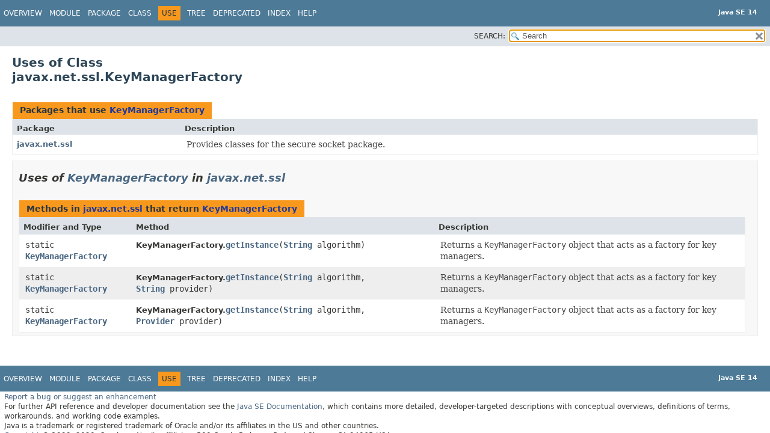

--- FILE ---
content_type: text/html
request_url: https://cr.openjdk.org/~iris/se/14/spec/fr/java-se-14-fr-spec/api/java.base/javax/net/ssl/class-use/KeyManagerFactory.html
body_size: 2163
content:
<!DOCTYPE HTML>
<!-- NewPage -->
<html lang="en">
<head>
<!-- Generated by javadoc -->
<title>Uses of Class javax.net.ssl.KeyManagerFactory (Java SE 14 [build 36])</title>
<meta http-equiv="Content-Type" content="text/html; charset=UTF-8">
<meta name="description" content="use: module: java.base, package: javax.net.ssl, class: KeyManagerFactory">
<meta name="generator" content="javadoc/ClassUseWriter">
<link rel="stylesheet" type="text/css" href="../../../../../stylesheet.css" title="Style">
<link rel="stylesheet" type="text/css" href="../../../../../script-dir/jquery-ui.css" title="Style">
<script type="text/javascript" src="../../../../../script.js"></script>
<script type="text/javascript" src="../../../../../script-dir/jszip/dist/jszip.min.js"></script>
<script type="text/javascript" src="../../../../../script-dir/jszip-utils/dist/jszip-utils.min.js"></script>
<!--[if IE]>
<script type="text/javascript" src="../../../../../script-dir/jszip-utils/dist/jszip-utils-ie.min.js"></script>
<![endif]-->
<script type="text/javascript" src="../../../../../script-dir/jquery-3.4.1.js"></script>
<script type="text/javascript" src="../../../../../script-dir/jquery-ui.js"></script>
</head>
<body class="class-use">
<script type="text/javascript">var pathtoroot = "../../../../../";
loadScripts(document, 'script');</script>
<noscript>
<div>JavaScript is disabled on your browser.</div>
</noscript>
<div class="flexBox">
<header role="banner" class="flexHeader">
<nav role="navigation">
<!-- ========= START OF TOP NAVBAR ======= -->
<div class="topNav"><a id="navbar.top">
<!--   -->
</a>
<div class="skipNav"><a href="#skip.navbar.top" title="Skip navigation links">Skip navigation links</a></div>
<a id="navbar.top.firstrow">
<!--   -->
</a>
<ul class="navList" title="Navigation">
<li><a href="../../../../../index.html">Overview</a></li>
<li><a href="../../../../module-summary.html">Module</a></li>
<li><a href="../package-summary.html">Package</a></li>
<li><a href="../KeyManagerFactory.html" title="class in javax.net.ssl">Class</a></li>
<li class="navBarCell1Rev">Use</li>
<li><a href="../package-tree.html">Tree</a></li>
<li><a href="../../../../../deprecated-list.html">Deprecated</a></li>
<li><a href="../../../../../index-files/index-1.html">Index</a></li>
<li><a href="../../../../../help-doc.html">Help</a></li>
</ul>
<div class="aboutLanguage"><div style="margin-top: 13px;"><strong>Java SE 14</strong></div></div>
</div>
<div class="subNav">
<div class="navListSearch"><label for="search">SEARCH:</label>
<input type="text" id="search" value="search" disabled="disabled">
<input type="reset" id="reset" value="reset" disabled="disabled">
</div>
</div>
<!-- ========= END OF TOP NAVBAR ========= -->
<div class="skipNav"><a id="skip.navbar.top">
<!--   -->
</a></div>
</nav>
</header>
<div class="flexContent">
<main role="main">
<div class="header">
<h1 title="Uses of Class javax.net.ssl.KeyManagerFactory" class="title">Uses of Class<br>javax.net.ssl.KeyManagerFactory</h1>
</div>
<div class="classUseContainer">
<div class="useSummary">
<table>
<caption><span>Packages that use <a href="../KeyManagerFactory.html" title="class in javax.net.ssl">KeyManagerFactory</a></span><span class="tabEnd">&nbsp;</span></caption>
<thead>
<tr>
<th class="colFirst" scope="col">Package</th>
<th class="colLast" scope="col">Description</th>
</tr>
</thead>
<tbody>
<tr class="altColor">
<th class="colFirst" scope="row"><a href="#javax.net.ssl">javax.net.ssl</a></th>
<td class="colLast">
<div class="block">Provides classes for the secure socket package.</div>
</td>
</tr>
</tbody>
</table>
</div>
<section class="classUses">
<ul class="blockList">
<li class="blockList">
<section class="detail"><a id="javax.net.ssl">
<!--   -->
</a>
<h2>Uses of <a href="../KeyManagerFactory.html" title="class in javax.net.ssl">KeyManagerFactory</a> in <a href="../package-summary.html">javax.net.ssl</a></h2>
<div class="useSummary">
<table>
<caption><span>Methods in <a href="../package-summary.html">javax.net.ssl</a> that return <a href="../KeyManagerFactory.html" title="class in javax.net.ssl">KeyManagerFactory</a></span><span class="tabEnd">&nbsp;</span></caption>
<thead>
<tr>
<th class="colFirst" scope="col">Modifier and Type</th>
<th class="colSecond" scope="col">Method</th>
<th class="colLast" scope="col">Description</th>
</tr>
</thead>
<tbody>
<tr class="altColor">
<td class="colFirst"><code>static <a href="../KeyManagerFactory.html" title="class in javax.net.ssl">KeyManagerFactory</a></code></td>
<th class="colSecond" scope="row"><span class="typeNameLabel">KeyManagerFactory.</span><code><span class="memberNameLink"><a href="../KeyManagerFactory.html#getInstance(java.lang.String)">getInstance</a></span>&#8203;(<a href="../../../../java/lang/String.html" title="class in java.lang">String</a>&nbsp;algorithm)</code></th>
<td class="colLast">
<div class="block">Returns a <code>KeyManagerFactory</code> object that acts as a
 factory for key managers.</div>
</td>
</tr>
<tr class="rowColor">
<td class="colFirst"><code>static <a href="../KeyManagerFactory.html" title="class in javax.net.ssl">KeyManagerFactory</a></code></td>
<th class="colSecond" scope="row"><span class="typeNameLabel">KeyManagerFactory.</span><code><span class="memberNameLink"><a href="../KeyManagerFactory.html#getInstance(java.lang.String,java.lang.String)">getInstance</a></span>&#8203;(<a href="../../../../java/lang/String.html" title="class in java.lang">String</a>&nbsp;algorithm,
<a href="../../../../java/lang/String.html" title="class in java.lang">String</a>&nbsp;provider)</code></th>
<td class="colLast">
<div class="block">Returns a <code>KeyManagerFactory</code> object that acts as a
 factory for key managers.</div>
</td>
</tr>
<tr class="altColor">
<td class="colFirst"><code>static <a href="../KeyManagerFactory.html" title="class in javax.net.ssl">KeyManagerFactory</a></code></td>
<th class="colSecond" scope="row"><span class="typeNameLabel">KeyManagerFactory.</span><code><span class="memberNameLink"><a href="../KeyManagerFactory.html#getInstance(java.lang.String,java.security.Provider)">getInstance</a></span>&#8203;(<a href="../../../../java/lang/String.html" title="class in java.lang">String</a>&nbsp;algorithm,
<a href="../../../../java/security/Provider.html" title="class in java.security">Provider</a>&nbsp;provider)</code></th>
<td class="colLast">
<div class="block">Returns a <code>KeyManagerFactory</code> object that acts as a
 factory for key managers.</div>
</td>
</tr>
</tbody>
</table>
</div>
</section>
</li>
</ul>
</section>
</div>
</main>
<footer role="contentinfo">
<nav role="navigation">
<!-- ======= START OF BOTTOM NAVBAR ====== -->
<div class="bottomNav"><a id="navbar.bottom">
<!--   -->
</a>
<div class="skipNav"><a href="#skip.navbar.bottom" title="Skip navigation links">Skip navigation links</a></div>
<a id="navbar.bottom.firstrow">
<!--   -->
</a>
<ul class="navList" title="Navigation">
<li><a href="../../../../../index.html">Overview</a></li>
<li><a href="../../../../module-summary.html">Module</a></li>
<li><a href="../package-summary.html">Package</a></li>
<li><a href="../KeyManagerFactory.html" title="class in javax.net.ssl">Class</a></li>
<li class="navBarCell1Rev">Use</li>
<li><a href="../package-tree.html">Tree</a></li>
<li><a href="../../../../../deprecated-list.html">Deprecated</a></li>
<li><a href="../../../../../index-files/index-1.html">Index</a></li>
<li><a href="../../../../../help-doc.html">Help</a></li>
</ul>
<div class="aboutLanguage"><div style="margin-top: 13px;"><strong>Java SE 14</strong></div></div>
</div>
<a id="skip.navbar.bottom">
<!--   -->
</a>
<!-- ======== END OF BOTTOM NAVBAR ======= -->
</nav>
<p class="legalCopy"><small><a href="https://bugreport.java.com/bugreport/">Report a bug or suggest an enhancement</a><br> For further API reference and developer documentation see the <a href="https://docs.oracle.com/pls/topic/lookup?ctx=javase14&amp;id=homepage" target="_blank">Java SE Documentation</a>, which contains more detailed, developer-targeted descriptions with conceptual overviews, definitions of terms, workarounds, and working code examples.<br> Java is a trademark or registered trademark of Oracle and/or its affiliates in the US and other countries.<br> <a href="../../../../../../legal/copyright.html">Copyright</a> &copy; 1993, 2020, Oracle and/or its affiliates, 500 Oracle Parkway, Redwood Shores, CA 94065 USA.<br>All rights reserved. Use is subject to <a href="https://www.oracle.com/technetwork/java/javase/terms/license/java14speclicense.html">license terms</a> and the <a href="https://www.oracle.com/technetwork/java/redist-137594.html">documentation redistribution policy</a>.  <!-- Version 14-ea+36 --></small></p>
</footer>
</div>
</div>
</body>
</html>
